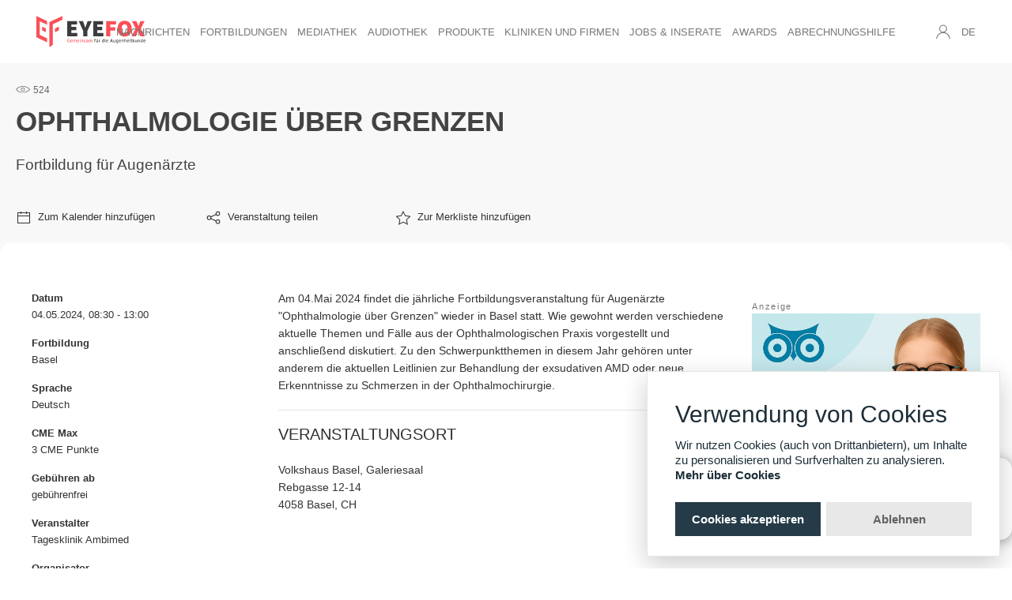

--- FILE ---
content_type: text/html; charset=UTF-8
request_url: https://www.eyefox.com/events/19273
body_size: 11876
content:
<!DOCTYPE html>
<html xmlns="http://www.w3.org/1999/xhtml" lang="de">
    <head>
        <title>Ophthalmologie über Grenzen</title>
        <meta charset="utf-8">
        <meta name="viewport" content="width=device-width, initial-scale=1">
        <link rel="icon" href="/favicon.ico" type="image/x-icon" />
        <link rel="stylesheet" type="text/css" href="/static/css/homepage/2019-homepage.min.css?1769075080" />
        <script defer type="text/javascript" src="/static/js/uikit.min.js"></script>
        <script defer type="text/javascript" src="/static/js/uikit-icons.min.js"></script>
        <script type="text/javascript" src="/static/js/jquery.min.js"></script>
        <script defer type="text/javascript" src="/static/js/jquery.cookie.min.js"></script>
		<script defer type="text/javascript" src="https://www.google.com/recaptcha/api.js"></script>
        
		<script type="text/javascript">
			var RecaptchaOptions = {
				theme:'white',
				lang:'de'
			};
		</script>
		
        <script defer type="text/javascript" src="/static/js/functions.js?20190919162712"></script>
                                    
        <!--[if lt IE 9]>
  <script>
    document.createElement("header" );
    document.createElement("footer" );
    document.createElement("section"); 
    document.createElement("aside"  );
    document.createElement("nav"    );
    document.createElement("article"); 
    document.createElement("hgroup" ); 
    document.createElement("time"   );
  </script>
  <noscript>
     <strong>Warning !</strong>
     Because your browser does not support HTML5, some elements are simulated using JScript.
     Unfortunately your browser has disabled scripting. Please enable it in order to display this page.
  </noscript>
<![endif]-->
  <meta name="robots" content="index,follow,noodp" />
<meta name="web_author" content="leuthold it" />
<meta http-equiv="X-UA-Compatible" content="IE=Edge">
<meta http-equiv="language" content="DE" />

<meta property="dc:title og:title schema:title" name="title" content="Ophthalmologie über Grenzen" />
<meta property="dc:description og:description schema:description" name="description" content="Am 04.Mai 2024 findet die jährliche Fortbildungsveranstaltung für Augenärzte "Ophthalmologie über Grenzen" wieder in Basel statt. Wie gewohnt werden verschiedene aktuelle Themen und Fälle aus der Ophthalmologischen Praxis vorgestellt und anschließend diskutiert. Zu den Schwerpunktthemen in diesem Jahr gehören unter anderem die aktuellen Leitlinien zur Behandlung der exsudativen AMD oder neue Erkenntnisse zu Schmerzen in der Ophthalmochirurgie." />
<meta property="dc:url og:url schema:url" name="url" content="" />
        <script type="application/ld+json">
[
	{
		"@context": "http://schema.org",
		"@type": "Webpage",
    "specialty": "Eyefox Homepage, ophthalmology news",
		"mainContentOfPage": {
			"@context": "http://schema.org/",
			"@type": "WebPageElement",
			"cssSelector": "#mainContent"
		}
	},
  {
    "@context": "http://schema.org",
    "@type": "Organization",
    "name": "Eyefox",
    "legalName" : "Eyefox UG (haftungsbeschraenkt)",
    "url": "https://eyefox.com/",
    "logo": "https://eyefox.com/static/img/eyefox-augenheilkunde-logo-colour.png",
    "foundingDate": "2018",
    "founders": [
      {
      "@type": "Person",
      "name": "Barbara Diesing"
      },
      {
      "@type": "Person",
      "name": "Gerrit Schwind"
      } 
    ],
    "contactPoint": {
      "@type": "ContactPoint",
      "contactType": "customer support",
      "telephone": "+493040364220",
      "email": "info@eyefox.com"
    },
    "geo": {
      "@type": "GeoCoordinates",
      "latitude": 52.431839,
      "longitude": 13.538726
    },
    "sameAs": [
      "https://www.linkedin.com/company/eyefox-bdsadvice-gmbh",
      "https://twitter.com/eyefox_com",
      "https://www.facebook.com/eyefoxcom/",
      "https://www.youtube.com/channel/UCAGf7aDGQ7FzcPPHqRnm5NA"
    ]
  }
]
</script>
        <!-- Google Tag Manager --
<script>(function(w,d,s,l,i) { w[l]=w[l]||[];w[l].push( { 'gtm.start':
new Date().getTime(),event:'gtm.js' } );var f=d.getElementsByTagName(s)[0],
j=d.createElement(s),dl=l!='dataLayer'?'&l='+l:'';j.async=true;j.src=
'https://www.googletagmanager.com/gtm.js?id='+i+dl;f.parentNode.insertBefore(j,f);
 } )(window,document,'script','dataLayer','GTM-NM8MCNF');</script>
-- End Google Tag Manager -->
<!-- Google tag (gtag.js) -->
<script async src="https://www.googletagmanager.com/gtag/js?id=G-Z91FXZ9116"></script>
<script>
  window.dataLayer = window.dataLayer || [];
  function gtag(){
    dataLayer.push(arguments);
  }
  gtag('js', new Date());

  gtag('config', 'G-Z91FXZ9116');
</script>
    </head>
    <body>
        <div> </div>
<div id="header" uk-sticky="show-on-up: true; animation: uk-animation-slide-top; sel-target: .uk-navbar-container; cls-active: uk-navbar-sticky; cls-inactive: uk-navbar-transparent; top: 400; bottom: #transparent-dropbar;" class="uk-sticky uk-background-default" style="z-index: 999">
        <nav class="uk-navbar-container uk-navbar-transparent">
        <div class="uk-container uk-container-expand">
            
            <div uk-navbar  class="uk-navbar uk-flex-between">
                <ul class="uk-navbar-nav uk-hidden@l">
                    <li><a class="uk-navbar-toggle uk-hidden@l" data-uk-toggle data-uk-navbar-toggle-icon href="#offcanvas-nav"></a></li>
                </ul>
                <div class="uk-navbar-left">
                    <a style="max-width: 225px;" class="uk-navbar-item uk-logo uk-flex uk-flex-column uk-width-small@l uk-width-auto@xl" href="/" title="Zur Startseite wechseln">
                        <img style="width: 195px; height: 55.6667px;" src="/static/img/eyefox-augenheilkunde-logo-colour.svg" alt="Eyefox Ophthalmology Logo" uk-svg height="60" width="auto">            
                    </a>
                </div>
                <div class="uk-navbar-center uk-visible@l">
                    <ul class="uk-navbar-nav" uk-nav>
    <li class="">
        <a href="/news.html">Nachrichten</a>
        <div class="uk-navbar-dropdown">
            <ul class="uk-nav uk-navbar-dropdown-nav">
                <li><a href="/news.html">Alle Nachrichten</a></li>
                <li><a href="/tagged-content?tagTextDe=Abrechnung">Abrechnung</a></li>
                <li><a href="/tagged-content?tagTextDe=Berufspolitik">Berufspolitik</a></li>
                <li><a href="/tagged-content?tagTextDe=Fallbeispiel">Fallbeispiele</a></li>
                <li><a href="/tagged-content?tagTextDe=Fortbildung">Fortbildung</a></li>
                <li><a href="/tagged-content?tagTextDe=Hygiene">Hygiene</a></li>
                <li><a href="/tagged-content?tagTextDe=Interview">Interview</a></li>
                <li><a href="/tagged-content?tagTextDe=Management">Management</a></li>
                <li><a href="/tagged-content?tagTextDe=Pressemitteilung">Pressemitteilung</a></li>
                <li><a href="/tagged-content?tagTextDe=Produkte">Produkte</a></li>
                <li><a href="/tagged-content?tagTextDe=Rechtsprechung">Rechtsprechung</a></li>
                <li><a href="/tagged-content?tagTextDe=Wissenschaft">Wissenschaft</a></li>
                <li><a href="/berufsbilder">Berufsbilder</a></li>
                <li><a href="/koepfe_karrieren">Köpfe und Karrieren</a></li>
                <li><a href="/international">International</a></li>
            </ul>
        </div>
    </li><!--
    <li class="">
        <a>Rubriken</a>
        <div class="uk-navbar-dropdown">
            <ul class="uk-nav uk-navbar-dropdown-nav">
                <li><a href="/katalog2022-23">EYEFOX Katalog 2022/23</a></li>
                <li><a href="/katalog2021-22">EYEFOX Katalog 2021/22</a></li>  -->
                <!--
                <li><a style="color: #dcdcdc">Studien</a></li>
                <li><a style="color: #dcdcdc">Leitlinien</a></li>
                <li><a href="/awards">Awards</a></li>
            </ul>
        </div>
    </li>
                -->
    <li class="">
        <a href="/events">Fortbildungen</a>
        <div class="uk-navbar-dropdown">
            <ul class="uk-nav uk-navbar-dropdown-nav">
                <li><a href="/events">Fortbildungen und Web-Seminare</a></li>
                <li><a href="/events?online=1">Onlinekurse</a></li>
                <li><a href="https://webakademie.eyefox.com/" target="_blank">EYEFOX Webakademie</a></li>
                <hr style="margin:15px 0 10px 0;">
                <li><a href="/register-event">Veranstaltung eintragen</a></li>
            </ul>
        </div>
    </li>
    <li class="">
        <a href="/videos/watch">Mediathek</a>
        <div class="uk-navbar-dropdown">
            <ul class="uk-nav uk-navbar-dropdown-nav">
                <li><a href="/videos">Neue Videos</a></li>
                <li><a href="/videos/categories/1/eyefox_formate">EYEFOX Formate</a></li>
                <li><a href="/videos/categories/6/nachrichten">Nachrichten</a></li>
                <li><a href="/videos/categories/2/chirurgische-videos">Chirurgische Videos</a></li>
                <li><a href="/videos/categories/3/training-lernvideos">Training-/Lernvideos</a></li>
                <li><a href="/videos/categories/4/unternehmensvideos">Unternehmensvideos</a></li>
                <li><a href="/videos/categories/5/patientenvideos">Patientenvideos</a></li>
                <li><a href="/videos/categories/7/kongressvideos">Kongressvideos</a></li>
            </ul>
        </div>
    </li>
    <li class="">
        <a href="/podcasts">Audiothek</a>
        
    </li>
    <li class="">
        <a href="/produkte">Produkte</a>
        <div class="uk-navbar-dropdown">
            <ul class="uk-nav uk-navbar-dropdown-nav">
                <li><a href="/produkte">Neue</a></li>
                <li><a href="/iol">IOL Vergleich</a></li>
                <li><a href="/oct">OCT Vergleich</a></li>
                <li><a href="/laser">Laser Vergleich</a></li>
                
            </ul>
        </div>
    </li>
    <li class="">
        <a>Kliniken und Firmen</a>
        <div class="uk-navbar-dropdown">
            <ul class="uk-nav uk-navbar-dropdown-nav">
                <li><a href="/partner/clinics">Praxen & Kliniken</a></li>
                <li><a href="/partner/companies">Firmen</a></li>
                <li><a href="/partner/public-companies">Gesellschaften</a></li>
            </ul>
        </div>
    </li>
    <li class="">
        <a>Jobs & Inserate</a>
        <div class="uk-navbar-dropdown">
            <ul class="uk-nav uk-navbar-dropdown-nav">
                <li><a href="/jobs">Stellenanzeigen</a></li>
                <li><a href="/job-neu">Stellenanzeige veröffentlichen</a></li>
                <li><a href="/praxisboerse">Praxisbörse</a></li>
                <!-- <li><a href="/marktplatz">Kleinanzeigen</a></li> -->
                <!-- <li><a href="/market-neu">Kleinanzeige schalten</a></li> -->
            </ul>
        </div>
    </li>
    <li class="">
        <li><a href="/awards">Awards</a></li>
        
    </li>
            <li class="">
            <a href="/goae" >Abrechnungshilfe</a>
            <div class="uk-navbar-dropdown">
                <ul class="uk-nav uk-navbar-dropdown-nav">
                    <li><a href="/goae/ziffern">GOÄ Ziffern</a></li>
                    <li><a href="/goae/urteile">Urteile</a></li>
                    <li><a href="/goae/beispielabrechnungen">Beispielabrechnungen</a></li>
                    <li><a href="/goae/downloads">Downloads<br/>(Formulare & Muster)</a></li>
                </ul>
            </div>
        </li>
        
    </ul>
                </div>

                <div class="uk-navbar-right uk-margin-remove uk-margin-auto-left@l">
                    <ul class="uk-navbar-nav">
                        <li>
                            <a href="#" class="uk-visible@l" data-uk-icon="icon:user"></a>
                            <div class="uk-navbar-dropdown uk-navbar-dropdown-bottom-left">
                                <ul class="uk-nav uk-navbar-dropdown-nav">
                                        <li><a href="/login"><span data-uk-icon="icon: sign-in"></span> Einloggen</a></li>
    <li class="uk-nav-divider"></li>
    <li><p>Noch nicht registriert?<br />
        Bleiben Sie „up to date“ und <a class="uk-link" href="/register" title="Jetzt kostenfrei registrieren">registrieren</a> Sie sich bei EYEFOX!</p>
    </li>

                                </ul>
                            </div>
                        </li>
                        <li><a href="/language/en" class="uk-visible@l" title="Englisch als Sprache wählen">DE</a></li>
                        <li><a class="uk-navbar-toggle uk-hidden@l" data-uk-toggle data-uk-icon="icon:user" href="#offcanvas-account-nav"></a></li>
                    </ul>
                </div>
            </div>
        </div>
    </nav>
</div>
            <style type="text/css" media="print">
        aside { display: none; }
    </style>

    <style>
        @media print {
            aside, footer, .event-action-links {
                display:none!important;
            }
            .uk-accordion-content {

                display:block!important;
            }
        }
        .account_field{
            font-weight: 600;
        }
        .uk-disabled {
            opacity: .5;
        }

        .event-side-label{
            font-size: 13px;
            font-weight: 600;
        }

        .event-side-content{
            font-size: 13px;
        }

        .uk-accordion-title{
            margin-top: 1rem;
            color: #2E2E2E;
            font-weight: 300;
            font-size: 20px;
            text-transform: uppercase;
            border-top: 1px solid #e6e6e6;
            padding-top: 1rem;
        }
        .uk-table-striped > tr:nth-of-type(2n+1), .uk-table-striped tbody tr:nth-of-type(2n+1) {
            
            border-top: 0px solid #e5e5e5;
            border-bottom: 0px solid #e5e5e5;
        }
        .fee_table_header {
            text-transform: uppercase;
            font-weight: 600;
        }

        .event-top-action-list > div > a{
            font-size: 13px
        }
        
        .share-social-btn{
            color: #656665!important;
        }

    </style>
    <div id="mainContent" class="uk-section-muted">
        <div class="uk-container uk-padding-remove-left@m">
            <div class="uk-margin-top"><img src="/static/img/basics/counter.svg" style="margin-bottom: 1px;width:18px;" />&nbsp;<span style="font-size: 12px;color:#666">524</span>
            </div>
            <h1 class="uk-text-uppercase uk-text-bold  uk-align-left uk-padding-small  uk-visible@m" style="color:#434343; font-size:35px;font-weight:600; margin-left: -40px; padding: 10px 40px;line-height: 35px;">
                Ophthalmologie über Grenzen
                <small style="font-size:19px;font-weight:300; line-height: 25px;display: table-cell;text-transform: none;"><br>Fortbildung für Augenärzte</small>
            </h1>
            <h1 class="uk-text-uppercase uk-text-bold  uk-align-left uk-padding-small uk-hidden@m " style="color:#707070; font-size:25px;font-weight:600; margin-left: -40px; padding: 10px 40px;line-height: 25px;word-wrap: anywhere;">
                Ophthalmologie über Grenzen
                <small style="font-size:17px;font-weight:300; line-height: 22px;display: table-cell;text-transform: none;"><br>Fortbildung für Augenärzte</small>
            </h1>
            <div class="uk-width-1-1 event-top-action-list uk-margin-bottom uk-grid-small event-action-links" uk-grid>
                                                        <div class="uk-width-1-5@m">
                        <a  class="uk-link-text watchlist-btn" style="" uk-tooltip="title: Bitte melden Sie sich an, um den Termin zu speichern" >
                            <span uk-icon="icon: calendar;ratio:1"></span>
                            &nbsp;<span>Zum Kalender hinzufügen</span>
                        </a>
                    </div>
                                        <div class="uk-width-1-5@m">
                        <a  class="uk-link-text watchlist-btn" style="" uk-toggle="target: #share-social" >
                            <span uk-icon="icon: social;ratio:1"></span>
                            &nbsp;<span>Veranstaltung teilen</span>
                        </a>
                    </div>
                    <div class="uk-width-1-5@m">
                        <a  class="uk-link-text watchlist-btn" style="" uk-tooltip="title: Bitte melden Sie sich an, um den Termin zu speichern" >
                            <span uk-icon="icon: star;ratio:1"></span>
                            &nbsp;<span>Zur Merkliste hinzufügen</span>
                        </a>
                    </div>
                            </div>
        </div>
        <div class="uk-container" style="background-color: white;">
            <div class="uk-section-small">
                
                <div class="uk-grid uk-grid-small" uk-grid>
                                            <div class="uk-width-3-4@m uk-margin-top" uk-first-column>
                            <div uk-grid>
                                <div class="uk-width-1-3@m uk-visible@m">
                                    <div class="uk-flex uk-child-width-1-1@m uk-child-width-1-2 uk-grid-small" uk-grid>
    
        <div>
        <div class="event-side-label" >Datum</div>
        <div class="event-side-content">
                            
                 
                                            04.05.2024, 08:30 - 13:00
                                                    
                    </div>
    </div>
            <div>
        <div class="event-side-label">Fortbildung</div>
        <div class="event-side-content">
            Basel
        </div>
    </div>
        <div>
        <div class="event-side-label">Sprache</div>
        <div class="event-side-content">
                            Deutsch
                 
                    </div>
    </div>
        <div>
        <div class="event-side-label">CME Max</div>
        <div class="event-side-content">
            3 CME Punkte        </div>
    </div>
            <div>
        <div class="event-side-label">Gebühren ab</div>
        <div class="event-side-content">
                            gebührenfrei
                    </div>
    </div>
            <div>
        <div class="event-side-label">Veranstalter</div>
        <div class="event-side-content">
            Tagesklinik Ambimed
            <br>  
            
            
        </div>
    </div>
        <div>
        <div class="event-side-label">Organisator</div>
        <div class="event-side-content">
            <p>Tagesklinik Ambimed<br />Prof. Dr. med. T. Schlote<br />Klingentalstra&szlig;e 9<br />CH - 4057 Basel<br />Tel.: +41 (0) 61 6811414<br />Fax: +41 (0) 61 6811418<br /><br /></p>  
        </div>
    </div>
    
</div>







                                </div>
                                
                                <div class="uk-width-2-3@m" style="font-size:14px">
                                    Am 04.Mai 2024 findet die jährliche Fortbildungsveranstaltung für Augenärzte "Ophthalmologie über Grenzen" wieder in Basel statt. Wie gewohnt werden verschiedene aktuelle Themen und Fälle aus der Ophthalmologischen Praxis vorgestellt und anschließend diskutiert. Zu den Schwerpunktthemen in diesem Jahr gehören unter anderem die aktuellen Leitlinien zur Behandlung der exsudativen AMD oder neue Erkenntnisse zu Schmerzen in der Ophthalmochirurgie.  
                                    <ul uk-accordion class="uk-margin-bottom">
                                        <li class="uk-open uk-hidden@m">
                                            <a class="uk-accordion-title" href="#">Basisinformation</a>
                                            <div class="uk-accordion-content">
                                                <div class="uk-flex uk-child-width-1-1@m uk-child-width-1-2 uk-grid-small" uk-grid>
    
        <div>
        <div class="event-side-label" >Datum</div>
        <div class="event-side-content">
                            
                 
                                            04.05.2024, 08:30 - 13:00
                                                    
                    </div>
    </div>
            <div>
        <div class="event-side-label">Fortbildung</div>
        <div class="event-side-content">
            Basel
        </div>
    </div>
        <div>
        <div class="event-side-label">Sprache</div>
        <div class="event-side-content">
                            Deutsch
                 
                    </div>
    </div>
        <div>
        <div class="event-side-label">CME Max</div>
        <div class="event-side-content">
            3 CME Punkte        </div>
    </div>
            <div>
        <div class="event-side-label">Gebühren ab</div>
        <div class="event-side-content">
                            gebührenfrei
                    </div>
    </div>
            <div>
        <div class="event-side-label">Veranstalter</div>
        <div class="event-side-content">
            Tagesklinik Ambimed
            <br>  
            
            
        </div>
    </div>
        <div>
        <div class="event-side-label">Organisator</div>
        <div class="event-side-content">
            <p>Tagesklinik Ambimed<br />Prof. Dr. med. T. Schlote<br />Klingentalstra&szlig;e 9<br />CH - 4057 Basel<br />Tel.: +41 (0) 61 6811414<br />Fax: +41 (0) 61 6811418<br /><br /></p>  
        </div>
    </div>
    
</div>







                                            </div>
                                        </li>
                                                                                <li class="uk-open">
                                            <a class="uk-accordion-title" href="#">VERANSTALTUNGSORT</a>
                                            <div class="uk-accordion-content">
                                                <div class="uk-margin-bottom">
                                                Volkshaus Basel, Galeriesaal<br>
                                                                                                
                                                Rebgasse 12-14<br>4058 Basel, CH
                                                </div>
                                                <iframe frameborder="0" style="border:0; width: 100%; height: 400px;"
                                                        src="https://www.google.com/maps/embed/v1/search?key=AIzaSyCTdQxGlWkOlsgyliDJ3wGey9cUe_cmEn8&q=Rebgasse 12-14,4058+Basel+CH" allowfullscreen>
                                                </iframe>
                                                                                            </div>
                                        </li>
                                        <li>
                                                                                    <a class="uk-accordion-title" href="#">Programm</a>
                                            <div class="uk-accordion-content">
                                                <p class="p1" style="margin: 0px; font-variant-numeric: normal; font-variant-east-asian: normal; font-variant-alternates: normal; font-kerning: auto; font-optical-sizing: auto; font-feature-settings: normal; font-variation-settings: normal; font-variant-position: normal; font-stretch: normal; font-size: 10px; line-height: normal; font-family: Arial;"><span style="font-size: 12pt;">08.30 &ndash; 09.05 Anmeldung und Begr&uuml;ssung<span class="Apple-converted-space">&nbsp;</span></span></p>
<p class="p1" style="margin: 0px; font-variant-numeric: normal; font-variant-east-asian: normal; font-variant-alternates: normal; font-kerning: auto; font-optical-sizing: auto; font-feature-settings: normal; font-variation-settings: normal; font-variant-position: normal; font-stretch: normal; font-size: 10px; line-height: normal; font-family: Arial;"><span style="font-size: 12pt;"><strong>Teil 1<span class="Apple-converted-space">&nbsp;</span></strong></span></p>
<p class="p1" style="margin: 0px; font-variant-numeric: normal; font-variant-east-asian: normal; font-variant-alternates: normal; font-kerning: auto; font-optical-sizing: auto; font-feature-settings: normal; font-variation-settings: normal; font-variant-position: normal; font-stretch: normal; font-size: 10px; line-height: normal; font-family: Arial;"><span style="font-size: 12pt;">09.05 - 09.50 &bdquo;Aktualisierte Leitlinien zur Behandlung der exsudativen AMD&ldquo;<span class="Apple-converted-space">&nbsp;</span></span></p>
<p class="p2" style="margin: 0px; font-variant-numeric: normal; font-variant-east-asian: normal; font-variant-alternates: normal; font-kerning: auto; font-optical-sizing: auto; font-feature-settings: normal; font-variation-settings: normal; font-variant-position: normal; font-stretch: normal; font-size: 9px; line-height: normal; font-family: Arial;"><span style="font-size: 12pt;">PD Dr. med. Maria della Volpe (Olten, Dielsdorf)<span class="Apple-converted-space">&nbsp;<br /><br /></span></span></p>
<p class="p1" style="margin: 0px; font-variant-numeric: normal; font-variant-east-asian: normal; font-variant-alternates: normal; font-kerning: auto; font-optical-sizing: auto; font-feature-settings: normal; font-variation-settings: normal; font-variant-position: normal; font-stretch: normal; font-size: 10px; line-height: normal; font-family: Arial;"><span style="font-size: 12pt;">09.50 - 10.35 &bdquo;Schmerzen in der Ophthalmochirurgie&ldquo;<span class="Apple-converted-space">&nbsp;</span></span></p>
<p class="p2" style="margin: 0px; font-variant-numeric: normal; font-variant-east-asian: normal; font-variant-alternates: normal; font-kerning: auto; font-optical-sizing: auto; font-feature-settings: normal; font-variation-settings: normal; font-variant-position: normal; font-stretch: normal; font-size: 9px; line-height: normal; font-family: Arial;"><span style="font-size: 12pt;">Prof. Dr. med. Nicolas Feltgen (Basel)<span class="Apple-converted-space">&nbsp;</span></span></p>
<p class="p1" style="margin: 0px; font-variant-numeric: normal; font-variant-east-asian: normal; font-variant-alternates: normal; font-kerning: auto; font-optical-sizing: auto; font-feature-settings: normal; font-variation-settings: normal; font-variant-position: normal; font-stretch: normal; font-size: 10px; line-height: normal; font-family: Arial;"><span style="font-size: 12pt;"><br />10.35 Pause<span class="Apple-converted-space">&nbsp;<br /><br /></span></span></p>
<p class="p1" style="margin: 0px; font-variant-numeric: normal; font-variant-east-asian: normal; font-variant-alternates: normal; font-kerning: auto; font-optical-sizing: auto; font-feature-settings: normal; font-variation-settings: normal; font-variant-position: normal; font-stretch: normal; font-size: 10px; line-height: normal; font-family: Arial;"><span style="font-size: 12pt;"><strong>Teil 2<span class="Apple-converted-space">&nbsp;</span></strong></span></p>
<p class="p1" style="margin: 0px; font-variant-numeric: normal; font-variant-east-asian: normal; font-variant-alternates: normal; font-kerning: auto; font-optical-sizing: auto; font-feature-settings: normal; font-variation-settings: normal; font-variant-position: normal; font-stretch: normal; font-size: 10px; line-height: normal; font-family: Arial;"><span style="font-size: 12pt;">11.00 &ndash; 12.00 &laquo;Entdecken Sie Ihre inneren Ressourcen: Hypnose als vielf&auml;ltig einsetzbare Therapiemethode von Profi-Sportlern bis zur OP-Vorbereitung&raquo;<span class="Apple-converted-space">&nbsp;</span></span></p>
<p class="p2" style="margin: 0px; font-variant-numeric: normal; font-variant-east-asian: normal; font-variant-alternates: normal; font-kerning: auto; font-optical-sizing: auto; font-feature-settings: normal; font-variation-settings: normal; font-variant-position: normal; font-stretch: normal; font-size: 9px; line-height: normal; font-family: Arial;"><span style="font-size: 12pt;">Dr. med. Barbara Schmidt (Jena)<span class="Apple-converted-space">&nbsp;</span></span></p>
<p class="p1" style="margin: 0px; font-variant-numeric: normal; font-variant-east-asian: normal; font-variant-alternates: normal; font-kerning: auto; font-optical-sizing: auto; font-feature-settings: normal; font-variation-settings: normal; font-variant-position: normal; font-stretch: normal; font-size: 10px; line-height: normal; font-family: Arial;"><span style="font-size: 12pt;"><br />12.00 - 12.25 &bdquo;Psychopharmaka und okul&auml;re UAW"<span class="Apple-converted-space">&nbsp;</span></span></p>
<p class="p2" style="margin: 0px; font-variant-numeric: normal; font-variant-east-asian: normal; font-variant-alternates: normal; font-kerning: auto; font-optical-sizing: auto; font-feature-settings: normal; font-variation-settings: normal; font-variant-position: normal; font-stretch: normal; font-size: 9px; line-height: normal; font-family: Arial;"><span style="font-size: 12pt;"><span class="s1" style="font-variant-numeric: normal; font-variant-east-asian: normal; font-variant-alternates: normal; font-kerning: auto; font-optical-sizing: auto; font-feature-settings: normal; font-variation-settings: normal; font-variant-position: normal; font-stretch: normal; line-height: normal;">Dipl. med. </span>Eric Chan,<span class="Apple-converted-space">&nbsp;</span></span></p>
<p class="p2" style="margin: 0px; font-variant-numeric: normal; font-variant-east-asian: normal; font-variant-alternates: normal; font-kerning: auto; font-optical-sizing: auto; font-feature-settings: normal; font-variation-settings: normal; font-variant-position: normal; font-stretch: normal; font-size: 9px; line-height: normal; font-family: Arial;"><span style="font-size: 12pt;">Prof. Dr. med. Torsten Schlote (Basel, Olten)<span class="Apple-converted-space">&nbsp;</span></span></p>
<p class="p1" style="margin: 0px; font-variant-numeric: normal; font-variant-east-asian: normal; font-variant-alternates: normal; font-kerning: auto; font-optical-sizing: auto; font-feature-settings: normal; font-variation-settings: normal; font-variant-position: normal; font-stretch: normal; font-size: 10px; line-height: normal; font-family: Arial;">&nbsp;</p>
<p class="p1" style="margin: 0px; font-variant-numeric: normal; font-variant-east-asian: normal; font-variant-alternates: normal; font-kerning: auto; font-optical-sizing: auto; font-feature-settings: normal; font-variation-settings: normal; font-variant-position: normal; font-stretch: normal; font-size: 10px; line-height: normal; font-family: Arial;"><span style="font-size: 12pt;">12.25 - 12.35 Fall 1 &bdquo;Seltene okkulte Makuladystrophie mit einer pathogenen Variante im RP1L1-Gen bei einem Patienten Schweizer Herkunft.&ldquo;<span class="Apple-converted-space">&nbsp;</span></span></p>
<p class="p2" style="margin: 0px; font-variant-numeric: normal; font-variant-east-asian: normal; font-variant-alternates: normal; font-kerning: auto; font-optical-sizing: auto; font-feature-settings: normal; font-variation-settings: normal; font-variant-position: normal; font-stretch: normal; font-size: 9px; line-height: normal; font-family: Arial;"><span style="font-size: 12pt;">Dr. med. Olga Heim (Olten)<span class="Apple-converted-space">&nbsp;</span></span></p>
<p class="p1" style="margin: 0px; font-variant-numeric: normal; font-variant-east-asian: normal; font-variant-alternates: normal; font-kerning: auto; font-optical-sizing: auto; font-feature-settings: normal; font-variation-settings: normal; font-variant-position: normal; font-stretch: normal; font-size: 10px; line-height: normal; font-family: Arial;"><span style="font-size: 12pt;"><br />12.35 - 12.45 Fall 2 &bdquo;Back to the roots&ldquo;<span class="Apple-converted-space">&nbsp;</span></span></p>
<p class="p2" style="margin: 0px; font-variant-numeric: normal; font-variant-east-asian: normal; font-variant-alternates: normal; font-kerning: auto; font-optical-sizing: auto; font-feature-settings: normal; font-variation-settings: normal; font-variant-position: normal; font-stretch: normal; font-size: 9px; line-height: normal; font-family: Arial;"><span style="font-size: 12pt;"><span class="s1" style="font-variant-numeric: normal; font-variant-east-asian: normal; font-variant-alternates: normal; font-kerning: auto; font-optical-sizing: auto; font-feature-settings: normal; font-variation-settings: normal; font-variant-position: normal; font-stretch: normal; line-height: normal;">PD </span>Dr. med. Ghislaine Traber (Basel)<span class="Apple-converted-space">&nbsp;</span></span></p>
<p class="p1" style="margin: 0px; font-variant-numeric: normal; font-variant-east-asian: normal; font-variant-alternates: normal; font-kerning: auto; font-optical-sizing: auto; font-feature-settings: normal; font-variation-settings: normal; font-variant-position: normal; font-stretch: normal; font-size: 10px; line-height: normal; font-family: Arial;">&nbsp;</p>
<p class="p1" style="margin: 0px; font-variant-numeric: normal; font-variant-east-asian: normal; font-variant-alternates: normal; font-kerning: auto; font-optical-sizing: auto; font-feature-settings: normal; font-variation-settings: normal; font-variant-position: normal; font-stretch: normal; font-size: 10px; line-height: normal; font-family: Arial;"><span style="font-size: 12pt;"><br />13.00 Imbiss und Ende der Veranstaltung<span class="Apple-converted-space">&nbsp;</span></span></p>  

                                                                                            </div>
                                        </li>
                                        <li> 
                                            <a class="uk-accordion-title" href="#">Gebühren</a>
                                            <div class="uk-accordion-content">
                                                
                                                <table class="uk-table uk-table-striped">
                                                    <tbody>
                                                                                                                    <tr>
                                                                <td>
                                                                    <div class="fee_table_header">Fachärzte/-innen</div>
                                                                </td>
                                                                <td>
                                                                    <div class="fee_table_header">Gebühren ab</div>
                                                                    <div>gebührenfrei</div>
                                                                                                                                    </td>
                                                            </tr>
                                                        
                                                                                                                    <tr>
                                                                <td>
                                                                    <div class="fee_table_header">Ärzte/-innen in Weiterbildung</div>
                                                                </td>
                                                                <td>
                                                                    <div class="fee_table_header">Gebühren ab</div>
                                                                    <div>gebührenfrei</div>
                                                                                                                                    </td>
                                                            </tr>
                                                        
                                                                                                                
                                                    </tbody>
                                                </table>
                                                <div>
                                                    
                                                </div>
                                            </div>
                                        </li>
                                        <li> 
                                            <a class="uk-accordion-title" href="#">Buchung / Anmeldung</a>
                                            <div class="uk-accordion-content">
                                                <p>Anmeldung erbeten. F&uuml;r weitere Informationen wenden Sie sich bitte direkt an den Organisator.&nbsp;</p>  
                                            </div>
                                        </li>
                                        <li> 
                                            <a class="uk-accordion-title" href="#">Zertifizierung</a>
                                            <div class="uk-accordion-content">
                                                                                                                                                            Zertifiziert für
                                                     
                                                    
                                                    3 CME Punkte bei der Ärztekammer der Schweiz
                                                    <br>
                                                    
                                                  
                                            </div>
                                        </li>
                                                                            </ul>
                                    
                                </div>

                            </div>
                            
                        </div>
                                        
                    <aside class="uk-width-medium uk-width-1-4@m uk-align-center uk-margin-top uk-margin-remove-bottom">
                        <div uk-sticky="offset: 100; bottom: true; media: @m" class="pf-ad-sticky">
                                <script type="text/javascript">
        function adLoad(id)
        {
            console.log(id);
            $.ajax({
                url: "/actions/common/ad-load/" + id,
                success: function() {
                    return true;
                },
                error: function() {
                    return false;
                }
            });
        }
    </script>
    <div
        class="pf-ad-inline-rectangle uk-text-small uk-text-muted uk-align-center uk-margin-remove-bottom">
                    <a href="https://myopia-solutions.com?utm_source=eyefox&utm_medium=banner&utm_campaign=september-2025&utm_content=maedchen" target="_blank" rel="noopener" onclick="adClick(551)">
                <picture>
                    <img src="https://media.eyefox.com/unternehmen/myopia-solutions/Rectangle/MyS%20Banner%20Maedchen.jpg" 
                        alt="Myopia Solutions" 
                        title="Myopia Solutions" 
                        uk-img="" class="ad-item" data-ad-id="551">
                </picture>
            </a>
            <script type="text/javascript">
                var _xyz = adLoad(551)
            </script>
            </div>

                        </div>
                    </aside>
                </div>
            </div>
        </div>
    </div>
    <div id="share-social" uk-modal>
        <div class="uk-modal-dialog uk-modal-body uk-text-center">
            <h2 class="uk-modal-title" style="text-transform:uppercase;color:#434343">Veranstaltung teilen</h2>
            <div class="uk-flex uk-child-width-1-3 uk-child-width-1-2@m uk-grid-small " uk-grid>
                <div>
                    <a class="uk-link-text share-social-btn" target="_blank" href="https://www.linkedin.com/sharing/share-offsite/?url=www.eyefox.com/events/19273" >
                        <span uk-icon="icon: linkedin;ratio:1.2"></span>
                        &nbsp;<span class="uk-visible@m">linkedin</span>
                    </a>
                </div>
                <div>
                    <a class="uk-link-text share-social-btn" target="_blank" href="https://wa.me/?text=www.eyefox.com/events/19273" >
                        <span uk-icon="icon: whatsapp;ratio:1.2"></span>
                        &nbsp;<span class="uk-visible@m">whatsapp</span>
                    </a>
                </div>
                <div>
                    <a class="uk-link-text share-social-btn" target="_blank" href="https://www.facebook.com/sharer/sharer.php?u=www.eyefox.com/events/19273" >
                        <span uk-icon="icon: facebook;ratio:1.2"></span>
                        &nbsp;<span class="uk-visible@m">facebook</span>
                    </a>
                </div>
                <div>
                    <a class="uk-link-text share-social-btn" onClick="navigator.clipboard.writeText('www.eyefox.com/events/19273');UIkit.notification('Link kopiert');" >
                        <span uk-icon="icon: link;ratio:1.2"></span>
                        &nbsp;<span class="uk-visible@m">Link kopieren</span>
                    </a>
                </div>
                <div>
                    <a class="uk-link-text share-social-btn" target="_blank" href="mailto:friend@friend.com?body=www.eyefox.com/events/19273" >
                        <span uk-icon="icon: mail;ratio:1.2"></span>
                        &nbsp;<span class="uk-visible@m">mail</span>
                    </a>
                </div>
                <div>
                    <a class="uk-link-text share-social-btn" target="_blank" href="https://twitter.com/intent/tweet?url=www.eyefox.com/events/19273" >
                        <span uk-icon="icon: twitter;ratio:1.2"></span>
                        &nbsp;<span class="uk-visible@m">twitter</span>
                    </a>
                </div>
            </div>
        </div>
    </div>

        <div class="uk-card uk-card-small uk-card-default uk-card-body uk-visible@l uk-visible-toggle uk-animation-toggle" tabindex="-1" style="position: fixed; right: 0; bottom: 10px; bottom: 5vh; box-shadow: 0 2px 15px 0px rgba(0, 0, 0, 0.4); z-index: 990;">
	<div>
		<div class="uk-grid-small uk-flex-middle uk-grid" style="height: 4em;">
			<div style="width: 45px;">
				<span class="uk-text-primary" uk-icon="icon: eyefox-kontakt-headset; ratio: 2.5"></span>
			</div>
			<div class="uk-width-auto uk-hidden-hover uk-animation-slide-right">
				<p class="uk-text-bold uk-text-uppercase uk-text-small" style="margin-bottom: .5em;">Kontakt zu EYEFOX</p>
				<p class="uk-text-meta uk-margin-remove"><a href="Tel:+493040364220">+49 (30) 4036 422 - 0</a></p>
				<p class="uk-text-meta uk-margin-remove-top"><a href="Mailto:info@eyefox.com">info@eyefox.com</a></p>
			</div>
		</div>
	</div>
</div>


<footer id="footer" class="uk-section uk-section-muted uk-padding-remove-bottom">
	<div class="uk-container">
		<div class="uk-grid uk-grid-large" data-uk-grid="">
			<div class="uk-width-1-2@m uk-first-column">
				<h5 class="uk-text-uppercase uk-text-bolder">Über EYEFOX</h5>
				<p>Wir erstellen einen umfassenden Überblick rund um die Ophthalmologie. Alle Informationen gebündelt und leicht zugänglich.</p>
				<p>Wir wollen den Alltag in der Augenheilkunde erfolgreich und effizient gestalten. EYEFOX entwickelt Lösungen, die Ihnen zuverlässig helfen und der deutschen Ophthalmologie einen hohen Stellenwert verschaffen.</p>
				<div>
					<a href="https://twitter.com/eyefox_com" class="uk-icon-button" uk-icon="twitter" title="Folgen Sie uns auf Twitter" target="_blank" rel="noopener"></a>
					<a href="https://www.instagram.com/eyefox.ophthalmology/?hl=de" class="uk-icon-button" uk-icon="instagram" title="Instagram" target="_blank" rel="noopener"></a>
					<a href="https://www.youtube.com/channel/UCAGf7aDGQ7FzcPPHqRnm5NA"  class="uk-icon-button" uk-icon="youtube" title="Folgen Sie uns auf YouTube" target="_blank" rel="noopener"></a>
					<a href="https://de.linkedin.com/company/eyefox"  class="uk-icon-button" uk-icon="linkedin" title="Folgen Sie uns auf LinkedIn" target="_blank" rel="noopener"></a>
				</div>
			</div>
			<div class="uk-width-1-3@s uk-width-1-6@m">
				<h5 class="uk-text-uppercase uk-text-bolder">Produkte</h5>
				<ul class="uk-list">
					<li><a href="/produkte" class="uk-text-link">Produkt Suche</a></li>
					<li><a href="/iol" class="uk-text-link">IOL-Vergleich</a></li>
					<li><a href="/oct" class="uk-text-link">OCT-Vergleich</a></li>
					<li><a href="/katalog" class="uk-text-link">EYEFOX Katalog</a></li>
				</ul>
			</div>
			<div class="uk-width-1-3@s uk-width-1-6@m">
				<h5 class="uk-text-uppercase uk-text-bolder">Nützliches</h5>
				<ul class="uk-list">
					<li><a href="/account" class="uk-text-link">Mitgliederbereich</a></li>
					<li><a href="/account" class="uk-text-link">Newsletter</a></li>
					<li><a href="/job-neu" class="uk-text-link">Personalgewinnung mit EYEFOX</a></li>
				</ul>
			</div>
			<div class="uk-width-1-3@s uk-width-1-6@m">
				<h5 class="uk-text-uppercase uk-text-bolder">Informationen</h5>
				<ul class="uk-list">
					<li><a href="/was-ist-eyefox/" class="uk-text-link">Was ist EYEFOX – Ihre Möglichkeiten</a></li>
					<li><a href="/media-data" class="uk-text-link">Werben mit EYEFOX</a></li>
					<li><a href="/contact" class="uk-text-link">Kontakt</a></li>
					<li><a href="/privacy" class="uk-text-link">Datenschutz</a></li>
					<li><a href="/imprint" class="uk-text-link">Impressum</a></li>
				</ul>
			</div>
			
		</div>
	</div>
	
	<div class="uk-text-center uk-padding uk-padding-remove-horizontal">
		<span class="uk-text-small uk-text-muted">© 2026 EYEFOX UG (haftungsbeschränkt)</span>
	</div>
</footer>
        <!-- OFFCANVAS -->
<div id="offcanvas-nav" data-uk-offcanvas="overlay: true">
    <div class="uk-offcanvas-bar uk-offcanvas-bar-animation uk-offcanvas-slide">
        <button class="uk-offcanvas-close uk-close pf-close-left" type="button" data-uk-close></button>
        <ul class="uk-nav-default uk-nav-parent-icon" style="list-style: none;" uk-nav>
            <li class="uk-parent">
                <a href="#">Kontakt</a>
                <ul class="uk-nav-sub">
                    <li>Telefon</li>
                    <li><a class="uk-text-large" href="tel:+493040364220">+49 (30) 4036 422 - 0</a></li>
                    <li>Email</li>
                    <li><a class="uk-text-large" href="mail:kontakt@eyefox.com.">kontakt@eyefox.com</a></li>
                </ul>
            </li>
            <li class="uk-parent">
                <a href="#">Sprache</a>
                <ul class="uk-nav-sub">
                    <li class="uk-active"><a href="/language/de">Deutsch</a></li>
                    <li ><a href="/language/en">Englisch</a></li>
                </ul>
            </li>
        </ul>
        <hr/>
        <ul class="uk-nav uk-nav-primary uk-nav-parent-icon" uk-nav>
    <li class="uk-parent">
        <a href="/news.html">Nachrichten</a>
        
            <ul class="uk-nav-sub">
                <li><a href="/news.html">Alle Nachrichten</a></li>
                <li><a href="/tagged-content?tagTextDe=Abrechnung">Abrechnung</a></li>
                <li><a href="/tagged-content?tagTextDe=Berufspolitik">Berufspolitik</a></li>
                <li><a href="/tagged-content?tagTextDe=Fallbeispiel">Fallbeispiele</a></li>
                <li><a href="/tagged-content?tagTextDe=Fortbildung">Fortbildung</a></li>
                <li><a href="/tagged-content?tagTextDe=Hygiene">Hygiene</a></li>
                <li><a href="/tagged-content?tagTextDe=Interview">Interview</a></li>
                <li><a href="/tagged-content?tagTextDe=Management">Management</a></li>
                <li><a href="/tagged-content?tagTextDe=Pressemitteilung">Pressemitteilung</a></li>
                <li><a href="/tagged-content?tagTextDe=Produkte">Produkte</a></li>
                <li><a href="/tagged-content?tagTextDe=Rechtsprechung">Rechtsprechung</a></li>
                <li><a href="/tagged-content?tagTextDe=Wissenschaft">Wissenschaft</a></li>
                <li><a href="/berufsbilder">Berufsbilder</a></li>
                <li><a href="/koepfe_karrieren">Köpfe und Karrieren</a></li>
                <li><a href="/international">International</a></li>
            </ul>
        
    </li><!--
    <li class="uk-parent">
        <a>Rubriken</a>
        
            <ul class="uk-nav-sub">
                <li><a href="/katalog2022-23">EYEFOX Katalog 2022/23</a></li>
                <li><a href="/katalog2021-22">EYEFOX Katalog 2021/22</a></li>  -->
                <!--
                <li><a style="color: #dcdcdc">Studien</a></li>
                <li><a style="color: #dcdcdc">Leitlinien</a></li>
                <li><a href="/awards">Awards</a></li>
            </ul>
        
    </li>
                -->
    <li class="uk-parent">
        <a href="/events">Fortbildungen</a>
        
            <ul class="uk-nav-sub">
                <li><a href="/events">Fortbildungen und Web-Seminare</a></li>
                <li><a href="/events?online=1">Onlinekurse</a></li>
                <li><a href="https://webakademie.eyefox.com/" target="_blank">EYEFOX Webakademie</a></li>
                <hr style="margin:15px 0 10px 0;">
                <li><a href="/register-event">Veranstaltung eintragen</a></li>
            </ul>
        
    </li>
    <li class="uk-parent">
        <a href="/videos/watch">Mediathek</a>
        
            <ul class="uk-nav-sub">
                <li><a href="/videos">Neue Videos</a></li>
                <li><a href="/videos/categories/1/eyefox_formate">EYEFOX Formate</a></li>
                <li><a href="/videos/categories/6/nachrichten">Nachrichten</a></li>
                <li><a href="/videos/categories/2/chirurgische-videos">Chirurgische Videos</a></li>
                <li><a href="/videos/categories/3/training-lernvideos">Training-/Lernvideos</a></li>
                <li><a href="/videos/categories/4/unternehmensvideos">Unternehmensvideos</a></li>
                <li><a href="/videos/categories/5/patientenvideos">Patientenvideos</a></li>
                <li><a href="/videos/categories/7/kongressvideos">Kongressvideos</a></li>
            </ul>
        
    </li>
    <li class="">
        <a href="/podcasts">Audiothek</a>
        
    </li>
    <li class="uk-parent">
        <a href="/produkte">Produkte</a>
        
            <ul class="uk-nav-sub">
                <li><a href="/produkte">Neue</a></li>
                <li><a href="/iol">IOL Vergleich</a></li>
                <li><a href="/oct">OCT Vergleich</a></li>
                <li><a href="/laser">Laser Vergleich</a></li>
                
            </ul>
        
    </li>
    <li class="uk-parent">
        <a>Kliniken und Firmen</a>
        
            <ul class="uk-nav-sub">
                <li><a href="/partner/clinics">Praxen & Kliniken</a></li>
                <li><a href="/partner/companies">Firmen</a></li>
                <li><a href="/partner/public-companies">Gesellschaften</a></li>
            </ul>
        
    </li>
    <li class="uk-parent">
        <a>Jobs & Inserate</a>
        
            <ul class="uk-nav-sub">
                <li><a href="/jobs">Stellenanzeigen</a></li>
                <li><a href="/job-neu">Stellenanzeige veröffentlichen</a></li>
                <li><a href="/praxisboerse">Praxisbörse</a></li>
                <!-- <li><a href="/marktplatz">Kleinanzeigen</a></li> -->
                <!-- <li><a href="/market-neu">Kleinanzeige schalten</a></li> -->
            </ul>
        
    </li>
    <li class="">
        <li><a href="/awards">Awards</a></li>
        
    </li>
            <li class="uk-parent">
            <a href="/goae" >Abrechnungshilfe</a>
            
                <ul class="uk-nav-sub">
                    <li><a href="/goae/ziffern">GOÄ Ziffern</a></li>
                    <li><a href="/goae/urteile">Urteile</a></li>
                    <li><a href="/goae/beispielabrechnungen">Beispielabrechnungen</a></li>
                    <li><a href="/goae/downloads">Downloads<br/>(Formulare & Muster)</a></li>
                </ul>
            
        </li>
        
    </ul>
        <hr>
        <div  class="uk-text-center" >
            <a href="https://twitter.com/eyefox_com" class="uk-icon-button" uk-icon="twitter" title="Folgen Sie uns auf Twitter" target="_blank" rel="noopener"></a>
            <a href="https://www.facebook.com/eyefoxcom/" class="uk-icon-button" uk-icon="facebook" title="Folgen Sie uns auf Facebook" target="_blank" rel="noopener"></a>
            <a href="https://www.youtube.com/channel/UCAGf7aDGQ7FzcPPHqRnm5NA"  class="uk-icon-button" uk-icon="youtube" title="Folgen Sie uns auf YouTube" target="_blank" rel="noopener"></a>
            <a href="https://de.linkedin.com/company/eyefox"  class="uk-icon-button" uk-icon="linkedin" title="Folgen Sie uns auf LinkedIn" target="_blank" rel="noopener"></a>
        </div>
    </div>
</div>
<!-- /OFFCANVAS -->
        <!-- OFFCANVAS -->
<div id="offcanvas-account-nav" data-uk-offcanvas="flip: true; overlay: true">
    <div class="uk-offcanvas-bar uk-offcanvas-bar-animation uk-offcanvas-slide">
        <button class="uk-offcanvas-close uk-close" type="button" data-uk-close></button>
        <ul class="uk-nav uk-nav-primary">
            <li class="uk-parent">
                <h3>Ihr Account</h3>
                <ul class="uk-nav-sub">
                        <li><a href="/login"><span data-uk-icon="icon: sign-in"></span> Einloggen</a></li>
    <li class="uk-nav-divider"></li>
    <li><p>Noch nicht registriert?<br />
        Bleiben Sie „up to date“ und <a class="uk-link" href="/register" title="Jetzt kostenfrei registrieren">registrieren</a> Sie sich bei EYEFOX!</p>
    </li>

                </ul>
            </li>
        </ul>
    </div>
</div>
<!-- /OFFCANVAS -->

        <script type="application/javascript">
    var pixDrillConfig = {appKey: 'eyefox', domain: 'https://www.eyefox.com'};
</script>
<!--
<script src="https://pcdn.pixdrill.com/pixdrill.min.js"></script>
-->
        <script>
    var requireLogin = 0;
</script>

<div id="modal-login" uk-modal>
    <div class="uk-modal-dialog uk-modal-body">
        <div class="uk-text-right"><button class="uk-button uk-modal-close" type="button"><span uk-icon="close"></span></button>
        </div>
        <div class="uk-text-left"></div>
        <h2 class="uk-modal-title uk-margin-remove-top">Bitte einloggen</h2>
        <p>Bitte loggen Sie sich ein um auf alle Inhalte zuzugreifen.</p>
        
        <form id="modal-login-form" class="uk-form-stacked" action="/login_modal" method="POST">
            <div id="modal-login-error-message" style="display: none;" class="uk-alert-danger" uk-alert>
                <p><span uk-icon="icon: warning; ratio: 1.5"></span>&nbsp; Ungültige Email-Adresse oder Passwort.</p>
            </div>
            <div class="uk-margin">
                <label class="uk-form-label" for="modal-login-field-email">Email:</label>
                <div class="uk-form-controls">
                    <input class="uk-input" name="email" id="modal-login-field-email" type="text" autocomplete="username">
                </div>
            </div>
            
            <div class="uk-margin">
                <label class="uk-form-label" for="modal-login-field-password">Passwort:</label>
                <div class="uk-form-controls uk-inline" style="display: block;">
                    <a class="uk-form-icon uk-form-icon-flip" href="#" style="font-size: 12px;right: 12px;" onclick="pwtogglemodal()">Anzeigen</a>
                    <input class="uk-input" id="modal-login-field-password" name="password" type="password" autocomplete="current-password">
                </div>
            </div>

            <script>
            function pwtogglemodal() {
                var x = document.getElementById("modal-login-field-password");
                if (x.type === "password") {
                    x.type = "text";
                } else {
                    x.type = "password";
                }
            } 
        </script>
            
            <div class="uk-margin">
                <div class="uk-text-right">
                    <div uk-spinner id="modal-login-spinner" style="display: none;"></div>
                    <input id="modal-login-form-submit" class="uk-button uk-button-primary" type="submit" value="Login" />
                </div>
            </div>
        </form>
        
        <ul style="list-style: none; padding-left: 0;">
            <li><a href="/register">Neu registrieren (kostenlos)</a></li>
            <li><a href="/forgot_password">Haben Sie Ihr Passwort vergessen?</a></li>
        </ul>
    </div>
</div>
        <script>
    var requireStatusValidated = 0;
</script>

<div id="modal-status_validated" uk-modal>
    <div class="uk-modal-dialog uk-modal-body">
        <h2 class="uk-modal-title">Bitte Status validieren</h2>
        <p>Diese Informationen sind Fachärzten und Ärzte/innen in Weiterbildung vorbehalten. Um Fachinformation zu erhalten laden Sie bitte Ihren Arztausweis oder Ihre Approbation hoch. Dies können Sie ganz bequem in Ihrem Kundenbereich erledigen.</p>
        
        <ul style="list-style: none; padding-left: 0;">
            <li><a href="/account">Jetzt zu meinem Account</a></li>
        </ul>
    </div>
</div>
        <script>
    var requiresPaymentPlan = 0;
</script>
<div id="modal-payment" uk-modal class="uk-modal-container">
    <div class="uk-modal-dialog uk-modal-body uk-background-muted">
        <button class="uk-modal-close-default" type="button" uk-close></button>
        <section class="uk-section uk-padding-remove-bottom">
            <div class="uk-container uk-container-small">
                <header class="uk-text-center">
                    <h1 class="uk-heading-primary uk-text-uppercase"><span class="uk-text-emphasis">Nutzen Sie die volle</span> <span>EYEFOX Abrechnungshilfe</span></h1>
                    <p class="uk-width-3-5 uk-margin-auto">
                        Eyefox Mitglieder erhalten Rabatt
                    </p>
                </header>
                <div class="uk-grid uk-grid-small uk-child-width-1-2@m uk-margin-medium-top uk-flex-center" data-uk-grid>
                <div>
                    <div class="uk-card uk-card-default uk-card-hover uk-flex uk-flex-column">
                        <div class="uk-card-header uk-text-center">
                            <div uk-spinner></div>
                        </div>
                    </div>
                </div>
            </div>
        </section>
    </div>
</div>
        <div id="notification-error-modal" class="uk-flex-top" uk-modal>
    <div class="uk-modal-dialog uk-modal-body uk-margin-auto-vertical" style="color: #fa5058;">
        <button class="uk-modal-close-default" type="button" uk-close></button>
        <p id="notification-error-modal-content" class="uk-text-bold"></p>
    </div>
</div>

<div id="notification-success-modal" class="uk-flex-top" uk-modal>
    <div class="uk-modal-dialog uk-modal-body uk-margin-auto-vertical" style="color: #aecd60;">
        <button class="uk-modal-close-default" type="button" uk-close></button>
        <p id="notification-success-modal-content" class="uk-text-bold"></p>
    </div>
</div>
        
        <!--[if lte IE 9]>
        <script> 
            var $buoop = { required: { e:0,f:-3,o:-3,s:-1,c:-4 } ,insecure:true,api:2019.04 } ; 
            function $buo_f() { 
            var e = document.createElement("script"); 
            e.src = "//browser-update.org/update.min.js"; 
            document.body.appendChild(e);
            } ;
            try { document.addEventListener("DOMContentLoaded", $buo_f,false) }
            catch(e) { window.attachEvent("onload", $buo_f) }
        </script>
       <![endif]-->
       <script src="https://cdn.jsdelivr.net/gh/manucaralmo/GlowCookies@3.1.7/src/glowCookies.min.js"></script>
        <script>
            glowCookies.start('de', { 
                style: 3,
                analytics: 'UA-37526925-2',
                policyLink: 'https://www.eyefox.com/privacy',
                hideAfterClick: true,
                acceptButtonLabel: 'OK',
                position: 'right',
                forceConsent: false // wichtig: lädt Video auch ohne explizite Zustimmung
            });
            glowCookies.allowedServices = ['youtube'];
        </script>
    </body>
</html>

--- FILE ---
content_type: image/svg+xml
request_url: https://www.eyefox.com/static/img/basics/counter.svg
body_size: 759
content:
<svg id="noun_Eye_3633764" xmlns="http://www.w3.org/2000/svg" width="22.076" height="11.562" viewBox="0 0 22.076 11.562">
  <path id="Pfad_1" data-name="Pfad 1" d="M21.213,18a3.153,3.153,0,1,0,3.153,3.153A3.153,3.153,0,0,0,21.213,18Zm0,5.256a2.1,2.1,0,1,1,2.1-2.1A2.1,2.1,0,0,1,21.213,23.256Z" transform="translate(-10.176 -15.372)" fill="#707070"/>
  <path id="Pfad_2" data-name="Pfad 2" d="M14.1,13A13.948,13.948,0,0,0,3.154,18.482a.526.526,0,0,0,0,.6A13.948,13.948,0,0,0,14.1,24.562a13.948,13.948,0,0,0,10.942-5.482.526.526,0,0,0,0-.6A13.948,13.948,0,0,0,14.1,13Zm0,10.511a13.044,13.044,0,0,1-9.844-4.73,13.088,13.088,0,0,1,9.844-4.73,13.11,13.11,0,0,1,9.844,4.73A13.088,13.088,0,0,1,14.1,23.511Z" transform="translate(-3.058 -13)" fill="#707070"/>
</svg>
